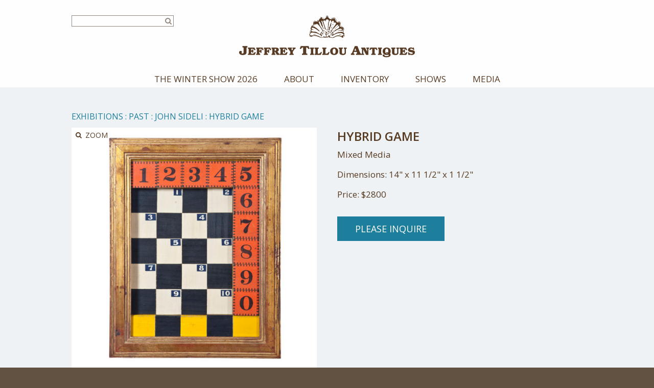

--- FILE ---
content_type: text/html; charset=UTF-8
request_url: https://www.tillouantiques.com/inventory/hybrid-game/
body_size: 14484
content:
<!doctype html>
<!--[if lt IE 7]> <html class="no-js lt-ie9 lt-ie8 lt-ie7" lang="en"> <![endif]-->
<!--[if IE 7]>    <html class="no-js lt-ie9 lt-ie8" lang="en"> <![endif]-->
<!--[if IE 8]>    <html class="no-js lt-ie9" lang="en"> <![endif]-->
<!--[if gt IE 8]><!--> <html class="no-js" dir="ltr" lang="en-US" prefix="og: https://ogp.me/ns#"> <!--<![endif]-->
<head>
	<meta charset="utf-8">	
	<meta http-equiv="X-UA-Compatible" content="IE=edge">
<script type="text/javascript">
/* <![CDATA[ */
 var gform;gform||(document.addEventListener("gform_main_scripts_loaded",function(){gform.scriptsLoaded=!0}),window.addEventListener("DOMContentLoaded",function(){gform.domLoaded=!0}),gform={domLoaded:!1,scriptsLoaded:!1,initializeOnLoaded:function(o){gform.domLoaded&&gform.scriptsLoaded?o():!gform.domLoaded&&gform.scriptsLoaded?window.addEventListener("DOMContentLoaded",o):document.addEventListener("gform_main_scripts_loaded",o)},hooks:{action:{},filter:{}},addAction:function(o,n,r,t){gform.addHook("action",o,n,r,t)},addFilter:function(o,n,r,t){gform.addHook("filter",o,n,r,t)},doAction:function(o){gform.doHook("action",o,arguments)},applyFilters:function(o){return gform.doHook("filter",o,arguments)},removeAction:function(o,n){gform.removeHook("action",o,n)},removeFilter:function(o,n,r){gform.removeHook("filter",o,n,r)},addHook:function(o,n,r,t,i){null==gform.hooks[o][n]&&(gform.hooks[o][n]=[]);var e=gform.hooks[o][n];null==i&&(i=n+"_"+e.length),gform.hooks[o][n].push({tag:i,callable:r,priority:t=null==t?10:t})},doHook:function(n,o,r){var t;if(r=Array.prototype.slice.call(r,1),null!=gform.hooks[n][o]&&((o=gform.hooks[n][o]).sort(function(o,n){return o.priority-n.priority}),o.forEach(function(o){"function"!=typeof(t=o.callable)&&(t=window[t]),"action"==n?t.apply(null,r):r[0]=t.apply(null,r)})),"filter"==n)return r[0]},removeHook:function(o,n,t,i){var r;null!=gform.hooks[o][n]&&(r=(r=gform.hooks[o][n]).filter(function(o,n,r){return!!(null!=i&&i!=o.tag||null!=t&&t!=o.priority)}),gform.hooks[o][n]=r)}}); 
/* ]]> */
</script>

		
		<meta name="viewport" content="width=device-width, initial-scale=1">
		<meta class="foundation-mq">
		
		<!-- If Site Icon isn't set in customizer -->
					<!-- Icons & Favicons -->
			<link rel="icon" href="https://www.tillouantiques.com/wp-content/themes/jeffrey-tillou-antiques/favicon.png">
			<link href="https://www.tillouantiques.com/wp-content/themes/jeffrey-tillou-antiques/images/apple-icon-touch.png" rel="apple-touch-icon" />
			<!--[if IE]>
				<link rel="shortcut icon" href="https://www.tillouantiques.com/wp-content/themes/jeffrey-tillou-antiques/favicon.ico">
			<![endif]-->
			<meta name="msapplication-TileColor" content="#ffffff">
			<meta name="msapplication-TileImage" content="https://www.tillouantiques.com/wp-content/themes/jeffrey-tillou-antiques/images/win8-tile-icon.png">
			<meta name="theme-color" content="#563a22">
			
		<link rel="pingback" href="https://www.tillouantiques.com/xmlrpc.php" />

		
		<!-- All in One SEO 4.7.2 - aioseo.com -->
		<meta name="description" content="Mixed Media" />
		<meta name="robots" content="max-image-preview:large" />
		<link rel="canonical" href="https://www.tillouantiques.com/inventory/hybrid-game/" />
		<meta name="generator" content="All in One SEO (AIOSEO) 4.7.2" />
		<meta property="og:locale" content="en_US" />
		<meta property="og:site_name" content="Jeffrey Tillou Antiques -" />
		<meta property="og:type" content="article" />
		<meta property="og:title" content="Hybrid Game - Jeffrey Tillou Antiques" />
		<meta property="og:description" content="Mixed Media" />
		<meta property="og:url" content="https://www.tillouantiques.com/inventory/hybrid-game/" />
		<meta property="article:published_time" content="2018-11-24T19:39:29+00:00" />
		<meta property="article:modified_time" content="2018-11-30T15:48:25+00:00" />
		<meta name="twitter:card" content="summary_large_image" />
		<meta name="twitter:title" content="Hybrid Game - Jeffrey Tillou Antiques" />
		<meta name="twitter:description" content="Mixed Media" />
		<script type="application/ld+json" class="aioseo-schema">
			{"@context":"https:\/\/schema.org","@graph":[{"@type":"BreadcrumbList","@id":"https:\/\/www.tillouantiques.com\/inventory\/hybrid-game\/#breadcrumblist","itemListElement":[{"@type":"ListItem","@id":"https:\/\/www.tillouantiques.com\/#listItem","position":1,"name":"Home","item":"https:\/\/www.tillouantiques.com\/","nextItem":"https:\/\/www.tillouantiques.com\/inventory\/hybrid-game\/#listItem"},{"@type":"ListItem","@id":"https:\/\/www.tillouantiques.com\/inventory\/hybrid-game\/#listItem","position":2,"name":"Hybrid Game","previousItem":"https:\/\/www.tillouantiques.com\/#listItem"}]},{"@type":"Organization","@id":"https:\/\/www.tillouantiques.com\/#organization","name":"Jeffrey Tillou Antiques","url":"https:\/\/www.tillouantiques.com\/"},{"@type":"WebPage","@id":"https:\/\/www.tillouantiques.com\/inventory\/hybrid-game\/#webpage","url":"https:\/\/www.tillouantiques.com\/inventory\/hybrid-game\/","name":"Hybrid Game - Jeffrey Tillou Antiques","description":"Mixed Media","inLanguage":"en-US","isPartOf":{"@id":"https:\/\/www.tillouantiques.com\/#website"},"breadcrumb":{"@id":"https:\/\/www.tillouantiques.com\/inventory\/hybrid-game\/#breadcrumblist"},"image":{"@type":"ImageObject","url":"https:\/\/www.tillouantiques.com\/wp-content\/uploads\/2018\/11\/Hybrid-Game-1.jpg","@id":"https:\/\/www.tillouantiques.com\/inventory\/hybrid-game\/#mainImage","width":1400,"height":1400},"primaryImageOfPage":{"@id":"https:\/\/www.tillouantiques.com\/inventory\/hybrid-game\/#mainImage"},"datePublished":"2018-11-24T14:39:29-05:00","dateModified":"2018-11-30T10:48:25-05:00"},{"@type":"WebSite","@id":"https:\/\/www.tillouantiques.com\/#website","url":"https:\/\/www.tillouantiques.com\/","name":"Jeffrey Tillou Antiques","inLanguage":"en-US","publisher":{"@id":"https:\/\/www.tillouantiques.com\/#organization"}}]}
		</script>
		<!-- All in One SEO -->


	<!-- This site is optimized with the Yoast SEO plugin v26.8 - https://yoast.com/product/yoast-seo-wordpress/ -->
	<title>Hybrid Game - Jeffrey Tillou Antiques</title>
	<link rel="canonical" href="https://www.tillouantiques.com/inventory/hybrid-game/" />
	<meta property="og:locale" content="en_US" />
	<meta property="og:type" content="article" />
	<meta property="og:title" content="Hybrid Game &#8226; Jeffrey Tillou Antiques" />
	<meta property="og:description" content="Mixed Media" />
	<meta property="og:url" content="https://www.tillouantiques.com/inventory/hybrid-game/" />
	<meta property="og:site_name" content="Jeffrey Tillou Antiques" />
	<meta property="article:modified_time" content="2018-11-30T15:48:25+00:00" />
	<meta property="og:image" content="https://www.tillouantiques.com/wp-content/uploads/2018/11/Hybrid-Game-1.jpg" />
	<meta property="og:image:width" content="1400" />
	<meta property="og:image:height" content="1400" />
	<meta property="og:image:type" content="image/jpeg" />
	<meta name="twitter:card" content="summary_large_image" />
	<script type="application/ld+json" class="yoast-schema-graph">{"@context":"https://schema.org","@graph":[{"@type":"WebPage","@id":"https://www.tillouantiques.com/inventory/hybrid-game/","url":"https://www.tillouantiques.com/inventory/hybrid-game/","name":"Hybrid Game &#8226; Jeffrey Tillou Antiques","isPartOf":{"@id":"https://www.tillouantiques.com/#website"},"primaryImageOfPage":{"@id":"https://www.tillouantiques.com/inventory/hybrid-game/#primaryimage"},"image":{"@id":"https://www.tillouantiques.com/inventory/hybrid-game/#primaryimage"},"thumbnailUrl":"https://www.tillouantiques.com/wp-content/uploads/2018/11/Hybrid-Game-1.jpg","datePublished":"2018-11-24T19:39:29+00:00","dateModified":"2018-11-30T15:48:25+00:00","breadcrumb":{"@id":"https://www.tillouantiques.com/inventory/hybrid-game/#breadcrumb"},"inLanguage":"en-US","potentialAction":[{"@type":"ReadAction","target":["https://www.tillouantiques.com/inventory/hybrid-game/"]}]},{"@type":"ImageObject","inLanguage":"en-US","@id":"https://www.tillouantiques.com/inventory/hybrid-game/#primaryimage","url":"https://www.tillouantiques.com/wp-content/uploads/2018/11/Hybrid-Game-1.jpg","contentUrl":"https://www.tillouantiques.com/wp-content/uploads/2018/11/Hybrid-Game-1.jpg","width":1400,"height":1400},{"@type":"BreadcrumbList","@id":"https://www.tillouantiques.com/inventory/hybrid-game/#breadcrumb","itemListElement":[{"@type":"ListItem","position":1,"name":"Home","item":"https://www.tillouantiques.com/"},{"@type":"ListItem","position":2,"name":"Inventory","item":"https://www.tillouantiques.com/inventory/"},{"@type":"ListItem","position":3,"name":"Exhibitions","item":"https://www.tillouantiques.com/items/exhibitions/"},{"@type":"ListItem","position":4,"name":"Past","item":"https://www.tillouantiques.com/items/past/"},{"@type":"ListItem","position":5,"name":"John Sideli","item":"https://www.tillouantiques.com/items/sideli/"},{"@type":"ListItem","position":6,"name":"Hybrid Game"}]},{"@type":"WebSite","@id":"https://www.tillouantiques.com/#website","url":"https://www.tillouantiques.com/","name":"Jeffrey Tillou Antiques","description":"","potentialAction":[{"@type":"SearchAction","target":{"@type":"EntryPoint","urlTemplate":"https://www.tillouantiques.com/?s={search_term_string}"},"query-input":{"@type":"PropertyValueSpecification","valueRequired":true,"valueName":"search_term_string"}}],"inLanguage":"en-US"}]}</script>
	<!-- / Yoast SEO plugin. -->


<link rel='dns-prefetch' href='//use.fontawesome.com' />
<link rel='dns-prefetch' href='//ajax.googleapis.com' />
<link rel='dns-prefetch' href='//fonts.googleapis.com' />
<link rel="alternate" type="application/rss+xml" title="Jeffrey Tillou Antiques &raquo; Feed" href="https://www.tillouantiques.com/feed/" />
<link rel="alternate" type="application/rss+xml" title="Jeffrey Tillou Antiques &raquo; Comments Feed" href="https://www.tillouantiques.com/comments/feed/" />
<link rel="alternate" title="oEmbed (JSON)" type="application/json+oembed" href="https://www.tillouantiques.com/wp-json/oembed/1.0/embed?url=https%3A%2F%2Fwww.tillouantiques.com%2Finventory%2Fhybrid-game%2F" />
<link rel="alternate" title="oEmbed (XML)" type="text/xml+oembed" href="https://www.tillouantiques.com/wp-json/oembed/1.0/embed?url=https%3A%2F%2Fwww.tillouantiques.com%2Finventory%2Fhybrid-game%2F&#038;format=xml" />
		<!-- This site uses the Google Analytics by MonsterInsights plugin v9.11.1 - Using Analytics tracking - https://www.monsterinsights.com/ -->
							<script src="//www.googletagmanager.com/gtag/js?id=G-3D9RPTXMYK"  data-cfasync="false" data-wpfc-render="false" type="text/javascript" async></script>
			<script data-cfasync="false" data-wpfc-render="false" type="text/javascript">
				var mi_version = '9.11.1';
				var mi_track_user = true;
				var mi_no_track_reason = '';
								var MonsterInsightsDefaultLocations = {"page_location":"https:\/\/www.tillouantiques.com\/inventory\/hybrid-game\/"};
								if ( typeof MonsterInsightsPrivacyGuardFilter === 'function' ) {
					var MonsterInsightsLocations = (typeof MonsterInsightsExcludeQuery === 'object') ? MonsterInsightsPrivacyGuardFilter( MonsterInsightsExcludeQuery ) : MonsterInsightsPrivacyGuardFilter( MonsterInsightsDefaultLocations );
				} else {
					var MonsterInsightsLocations = (typeof MonsterInsightsExcludeQuery === 'object') ? MonsterInsightsExcludeQuery : MonsterInsightsDefaultLocations;
				}

								var disableStrs = [
										'ga-disable-G-3D9RPTXMYK',
									];

				/* Function to detect opted out users */
				function __gtagTrackerIsOptedOut() {
					for (var index = 0; index < disableStrs.length; index++) {
						if (document.cookie.indexOf(disableStrs[index] + '=true') > -1) {
							return true;
						}
					}

					return false;
				}

				/* Disable tracking if the opt-out cookie exists. */
				if (__gtagTrackerIsOptedOut()) {
					for (var index = 0; index < disableStrs.length; index++) {
						window[disableStrs[index]] = true;
					}
				}

				/* Opt-out function */
				function __gtagTrackerOptout() {
					for (var index = 0; index < disableStrs.length; index++) {
						document.cookie = disableStrs[index] + '=true; expires=Thu, 31 Dec 2099 23:59:59 UTC; path=/';
						window[disableStrs[index]] = true;
					}
				}

				if ('undefined' === typeof gaOptout) {
					function gaOptout() {
						__gtagTrackerOptout();
					}
				}
								window.dataLayer = window.dataLayer || [];

				window.MonsterInsightsDualTracker = {
					helpers: {},
					trackers: {},
				};
				if (mi_track_user) {
					function __gtagDataLayer() {
						dataLayer.push(arguments);
					}

					function __gtagTracker(type, name, parameters) {
						if (!parameters) {
							parameters = {};
						}

						if (parameters.send_to) {
							__gtagDataLayer.apply(null, arguments);
							return;
						}

						if (type === 'event') {
														parameters.send_to = monsterinsights_frontend.v4_id;
							var hookName = name;
							if (typeof parameters['event_category'] !== 'undefined') {
								hookName = parameters['event_category'] + ':' + name;
							}

							if (typeof MonsterInsightsDualTracker.trackers[hookName] !== 'undefined') {
								MonsterInsightsDualTracker.trackers[hookName](parameters);
							} else {
								__gtagDataLayer('event', name, parameters);
							}
							
						} else {
							__gtagDataLayer.apply(null, arguments);
						}
					}

					__gtagTracker('js', new Date());
					__gtagTracker('set', {
						'developer_id.dZGIzZG': true,
											});
					if ( MonsterInsightsLocations.page_location ) {
						__gtagTracker('set', MonsterInsightsLocations);
					}
										__gtagTracker('config', 'G-3D9RPTXMYK', {"forceSSL":"true","link_attribution":"true"} );
										window.gtag = __gtagTracker;										(function () {
						/* https://developers.google.com/analytics/devguides/collection/analyticsjs/ */
						/* ga and __gaTracker compatibility shim. */
						var noopfn = function () {
							return null;
						};
						var newtracker = function () {
							return new Tracker();
						};
						var Tracker = function () {
							return null;
						};
						var p = Tracker.prototype;
						p.get = noopfn;
						p.set = noopfn;
						p.send = function () {
							var args = Array.prototype.slice.call(arguments);
							args.unshift('send');
							__gaTracker.apply(null, args);
						};
						var __gaTracker = function () {
							var len = arguments.length;
							if (len === 0) {
								return;
							}
							var f = arguments[len - 1];
							if (typeof f !== 'object' || f === null || typeof f.hitCallback !== 'function') {
								if ('send' === arguments[0]) {
									var hitConverted, hitObject = false, action;
									if ('event' === arguments[1]) {
										if ('undefined' !== typeof arguments[3]) {
											hitObject = {
												'eventAction': arguments[3],
												'eventCategory': arguments[2],
												'eventLabel': arguments[4],
												'value': arguments[5] ? arguments[5] : 1,
											}
										}
									}
									if ('pageview' === arguments[1]) {
										if ('undefined' !== typeof arguments[2]) {
											hitObject = {
												'eventAction': 'page_view',
												'page_path': arguments[2],
											}
										}
									}
									if (typeof arguments[2] === 'object') {
										hitObject = arguments[2];
									}
									if (typeof arguments[5] === 'object') {
										Object.assign(hitObject, arguments[5]);
									}
									if ('undefined' !== typeof arguments[1].hitType) {
										hitObject = arguments[1];
										if ('pageview' === hitObject.hitType) {
											hitObject.eventAction = 'page_view';
										}
									}
									if (hitObject) {
										action = 'timing' === arguments[1].hitType ? 'timing_complete' : hitObject.eventAction;
										hitConverted = mapArgs(hitObject);
										__gtagTracker('event', action, hitConverted);
									}
								}
								return;
							}

							function mapArgs(args) {
								var arg, hit = {};
								var gaMap = {
									'eventCategory': 'event_category',
									'eventAction': 'event_action',
									'eventLabel': 'event_label',
									'eventValue': 'event_value',
									'nonInteraction': 'non_interaction',
									'timingCategory': 'event_category',
									'timingVar': 'name',
									'timingValue': 'value',
									'timingLabel': 'event_label',
									'page': 'page_path',
									'location': 'page_location',
									'title': 'page_title',
									'referrer' : 'page_referrer',
								};
								for (arg in args) {
																		if (!(!args.hasOwnProperty(arg) || !gaMap.hasOwnProperty(arg))) {
										hit[gaMap[arg]] = args[arg];
									} else {
										hit[arg] = args[arg];
									}
								}
								return hit;
							}

							try {
								f.hitCallback();
							} catch (ex) {
							}
						};
						__gaTracker.create = newtracker;
						__gaTracker.getByName = newtracker;
						__gaTracker.getAll = function () {
							return [];
						};
						__gaTracker.remove = noopfn;
						__gaTracker.loaded = true;
						window['__gaTracker'] = __gaTracker;
					})();
									} else {
										console.log("");
					(function () {
						function __gtagTracker() {
							return null;
						}

						window['__gtagTracker'] = __gtagTracker;
						window['gtag'] = __gtagTracker;
					})();
									}
			</script>
							<!-- / Google Analytics by MonsterInsights -->
		<style id='wp-img-auto-sizes-contain-inline-css' type='text/css'>
img:is([sizes=auto i],[sizes^="auto," i]){contain-intrinsic-size:3000px 1500px}
/*# sourceURL=wp-img-auto-sizes-contain-inline-css */
</style>
<style id='wp-block-library-inline-css' type='text/css'>
:root{--wp-block-synced-color:#7a00df;--wp-block-synced-color--rgb:122,0,223;--wp-bound-block-color:var(--wp-block-synced-color);--wp-editor-canvas-background:#ddd;--wp-admin-theme-color:#007cba;--wp-admin-theme-color--rgb:0,124,186;--wp-admin-theme-color-darker-10:#006ba1;--wp-admin-theme-color-darker-10--rgb:0,107,160.5;--wp-admin-theme-color-darker-20:#005a87;--wp-admin-theme-color-darker-20--rgb:0,90,135;--wp-admin-border-width-focus:2px}@media (min-resolution:192dpi){:root{--wp-admin-border-width-focus:1.5px}}.wp-element-button{cursor:pointer}:root .has-very-light-gray-background-color{background-color:#eee}:root .has-very-dark-gray-background-color{background-color:#313131}:root .has-very-light-gray-color{color:#eee}:root .has-very-dark-gray-color{color:#313131}:root .has-vivid-green-cyan-to-vivid-cyan-blue-gradient-background{background:linear-gradient(135deg,#00d084,#0693e3)}:root .has-purple-crush-gradient-background{background:linear-gradient(135deg,#34e2e4,#4721fb 50%,#ab1dfe)}:root .has-hazy-dawn-gradient-background{background:linear-gradient(135deg,#faaca8,#dad0ec)}:root .has-subdued-olive-gradient-background{background:linear-gradient(135deg,#fafae1,#67a671)}:root .has-atomic-cream-gradient-background{background:linear-gradient(135deg,#fdd79a,#004a59)}:root .has-nightshade-gradient-background{background:linear-gradient(135deg,#330968,#31cdcf)}:root .has-midnight-gradient-background{background:linear-gradient(135deg,#020381,#2874fc)}:root{--wp--preset--font-size--normal:16px;--wp--preset--font-size--huge:42px}.has-regular-font-size{font-size:1em}.has-larger-font-size{font-size:2.625em}.has-normal-font-size{font-size:var(--wp--preset--font-size--normal)}.has-huge-font-size{font-size:var(--wp--preset--font-size--huge)}.has-text-align-center{text-align:center}.has-text-align-left{text-align:left}.has-text-align-right{text-align:right}.has-fit-text{white-space:nowrap!important}#end-resizable-editor-section{display:none}.aligncenter{clear:both}.items-justified-left{justify-content:flex-start}.items-justified-center{justify-content:center}.items-justified-right{justify-content:flex-end}.items-justified-space-between{justify-content:space-between}.screen-reader-text{border:0;clip-path:inset(50%);height:1px;margin:-1px;overflow:hidden;padding:0;position:absolute;width:1px;word-wrap:normal!important}.screen-reader-text:focus{background-color:#ddd;clip-path:none;color:#444;display:block;font-size:1em;height:auto;left:5px;line-height:normal;padding:15px 23px 14px;text-decoration:none;top:5px;width:auto;z-index:100000}html :where(.has-border-color){border-style:solid}html :where([style*=border-top-color]){border-top-style:solid}html :where([style*=border-right-color]){border-right-style:solid}html :where([style*=border-bottom-color]){border-bottom-style:solid}html :where([style*=border-left-color]){border-left-style:solid}html :where([style*=border-width]){border-style:solid}html :where([style*=border-top-width]){border-top-style:solid}html :where([style*=border-right-width]){border-right-style:solid}html :where([style*=border-bottom-width]){border-bottom-style:solid}html :where([style*=border-left-width]){border-left-style:solid}html :where(img[class*=wp-image-]){height:auto;max-width:100%}:where(figure){margin:0 0 1em}html :where(.is-position-sticky){--wp-admin--admin-bar--position-offset:var(--wp-admin--admin-bar--height,0px)}@media screen and (max-width:600px){html :where(.is-position-sticky){--wp-admin--admin-bar--position-offset:0px}}

/*# sourceURL=wp-block-library-inline-css */
</style><style id='global-styles-inline-css' type='text/css'>
:root{--wp--preset--aspect-ratio--square: 1;--wp--preset--aspect-ratio--4-3: 4/3;--wp--preset--aspect-ratio--3-4: 3/4;--wp--preset--aspect-ratio--3-2: 3/2;--wp--preset--aspect-ratio--2-3: 2/3;--wp--preset--aspect-ratio--16-9: 16/9;--wp--preset--aspect-ratio--9-16: 9/16;--wp--preset--color--black: #000000;--wp--preset--color--cyan-bluish-gray: #abb8c3;--wp--preset--color--white: #ffffff;--wp--preset--color--pale-pink: #f78da7;--wp--preset--color--vivid-red: #cf2e2e;--wp--preset--color--luminous-vivid-orange: #ff6900;--wp--preset--color--luminous-vivid-amber: #fcb900;--wp--preset--color--light-green-cyan: #7bdcb5;--wp--preset--color--vivid-green-cyan: #00d084;--wp--preset--color--pale-cyan-blue: #8ed1fc;--wp--preset--color--vivid-cyan-blue: #0693e3;--wp--preset--color--vivid-purple: #9b51e0;--wp--preset--gradient--vivid-cyan-blue-to-vivid-purple: linear-gradient(135deg,rgb(6,147,227) 0%,rgb(155,81,224) 100%);--wp--preset--gradient--light-green-cyan-to-vivid-green-cyan: linear-gradient(135deg,rgb(122,220,180) 0%,rgb(0,208,130) 100%);--wp--preset--gradient--luminous-vivid-amber-to-luminous-vivid-orange: linear-gradient(135deg,rgb(252,185,0) 0%,rgb(255,105,0) 100%);--wp--preset--gradient--luminous-vivid-orange-to-vivid-red: linear-gradient(135deg,rgb(255,105,0) 0%,rgb(207,46,46) 100%);--wp--preset--gradient--very-light-gray-to-cyan-bluish-gray: linear-gradient(135deg,rgb(238,238,238) 0%,rgb(169,184,195) 100%);--wp--preset--gradient--cool-to-warm-spectrum: linear-gradient(135deg,rgb(74,234,220) 0%,rgb(151,120,209) 20%,rgb(207,42,186) 40%,rgb(238,44,130) 60%,rgb(251,105,98) 80%,rgb(254,248,76) 100%);--wp--preset--gradient--blush-light-purple: linear-gradient(135deg,rgb(255,206,236) 0%,rgb(152,150,240) 100%);--wp--preset--gradient--blush-bordeaux: linear-gradient(135deg,rgb(254,205,165) 0%,rgb(254,45,45) 50%,rgb(107,0,62) 100%);--wp--preset--gradient--luminous-dusk: linear-gradient(135deg,rgb(255,203,112) 0%,rgb(199,81,192) 50%,rgb(65,88,208) 100%);--wp--preset--gradient--pale-ocean: linear-gradient(135deg,rgb(255,245,203) 0%,rgb(182,227,212) 50%,rgb(51,167,181) 100%);--wp--preset--gradient--electric-grass: linear-gradient(135deg,rgb(202,248,128) 0%,rgb(113,206,126) 100%);--wp--preset--gradient--midnight: linear-gradient(135deg,rgb(2,3,129) 0%,rgb(40,116,252) 100%);--wp--preset--font-size--small: 13px;--wp--preset--font-size--medium: 20px;--wp--preset--font-size--large: 36px;--wp--preset--font-size--x-large: 42px;--wp--preset--spacing--20: 0.44rem;--wp--preset--spacing--30: 0.67rem;--wp--preset--spacing--40: 1rem;--wp--preset--spacing--50: 1.5rem;--wp--preset--spacing--60: 2.25rem;--wp--preset--spacing--70: 3.38rem;--wp--preset--spacing--80: 5.06rem;--wp--preset--shadow--natural: 6px 6px 9px rgba(0, 0, 0, 0.2);--wp--preset--shadow--deep: 12px 12px 50px rgba(0, 0, 0, 0.4);--wp--preset--shadow--sharp: 6px 6px 0px rgba(0, 0, 0, 0.2);--wp--preset--shadow--outlined: 6px 6px 0px -3px rgb(255, 255, 255), 6px 6px rgb(0, 0, 0);--wp--preset--shadow--crisp: 6px 6px 0px rgb(0, 0, 0);}:where(.is-layout-flex){gap: 0.5em;}:where(.is-layout-grid){gap: 0.5em;}body .is-layout-flex{display: flex;}.is-layout-flex{flex-wrap: wrap;align-items: center;}.is-layout-flex > :is(*, div){margin: 0;}body .is-layout-grid{display: grid;}.is-layout-grid > :is(*, div){margin: 0;}:where(.wp-block-columns.is-layout-flex){gap: 2em;}:where(.wp-block-columns.is-layout-grid){gap: 2em;}:where(.wp-block-post-template.is-layout-flex){gap: 1.25em;}:where(.wp-block-post-template.is-layout-grid){gap: 1.25em;}.has-black-color{color: var(--wp--preset--color--black) !important;}.has-cyan-bluish-gray-color{color: var(--wp--preset--color--cyan-bluish-gray) !important;}.has-white-color{color: var(--wp--preset--color--white) !important;}.has-pale-pink-color{color: var(--wp--preset--color--pale-pink) !important;}.has-vivid-red-color{color: var(--wp--preset--color--vivid-red) !important;}.has-luminous-vivid-orange-color{color: var(--wp--preset--color--luminous-vivid-orange) !important;}.has-luminous-vivid-amber-color{color: var(--wp--preset--color--luminous-vivid-amber) !important;}.has-light-green-cyan-color{color: var(--wp--preset--color--light-green-cyan) !important;}.has-vivid-green-cyan-color{color: var(--wp--preset--color--vivid-green-cyan) !important;}.has-pale-cyan-blue-color{color: var(--wp--preset--color--pale-cyan-blue) !important;}.has-vivid-cyan-blue-color{color: var(--wp--preset--color--vivid-cyan-blue) !important;}.has-vivid-purple-color{color: var(--wp--preset--color--vivid-purple) !important;}.has-black-background-color{background-color: var(--wp--preset--color--black) !important;}.has-cyan-bluish-gray-background-color{background-color: var(--wp--preset--color--cyan-bluish-gray) !important;}.has-white-background-color{background-color: var(--wp--preset--color--white) !important;}.has-pale-pink-background-color{background-color: var(--wp--preset--color--pale-pink) !important;}.has-vivid-red-background-color{background-color: var(--wp--preset--color--vivid-red) !important;}.has-luminous-vivid-orange-background-color{background-color: var(--wp--preset--color--luminous-vivid-orange) !important;}.has-luminous-vivid-amber-background-color{background-color: var(--wp--preset--color--luminous-vivid-amber) !important;}.has-light-green-cyan-background-color{background-color: var(--wp--preset--color--light-green-cyan) !important;}.has-vivid-green-cyan-background-color{background-color: var(--wp--preset--color--vivid-green-cyan) !important;}.has-pale-cyan-blue-background-color{background-color: var(--wp--preset--color--pale-cyan-blue) !important;}.has-vivid-cyan-blue-background-color{background-color: var(--wp--preset--color--vivid-cyan-blue) !important;}.has-vivid-purple-background-color{background-color: var(--wp--preset--color--vivid-purple) !important;}.has-black-border-color{border-color: var(--wp--preset--color--black) !important;}.has-cyan-bluish-gray-border-color{border-color: var(--wp--preset--color--cyan-bluish-gray) !important;}.has-white-border-color{border-color: var(--wp--preset--color--white) !important;}.has-pale-pink-border-color{border-color: var(--wp--preset--color--pale-pink) !important;}.has-vivid-red-border-color{border-color: var(--wp--preset--color--vivid-red) !important;}.has-luminous-vivid-orange-border-color{border-color: var(--wp--preset--color--luminous-vivid-orange) !important;}.has-luminous-vivid-amber-border-color{border-color: var(--wp--preset--color--luminous-vivid-amber) !important;}.has-light-green-cyan-border-color{border-color: var(--wp--preset--color--light-green-cyan) !important;}.has-vivid-green-cyan-border-color{border-color: var(--wp--preset--color--vivid-green-cyan) !important;}.has-pale-cyan-blue-border-color{border-color: var(--wp--preset--color--pale-cyan-blue) !important;}.has-vivid-cyan-blue-border-color{border-color: var(--wp--preset--color--vivid-cyan-blue) !important;}.has-vivid-purple-border-color{border-color: var(--wp--preset--color--vivid-purple) !important;}.has-vivid-cyan-blue-to-vivid-purple-gradient-background{background: var(--wp--preset--gradient--vivid-cyan-blue-to-vivid-purple) !important;}.has-light-green-cyan-to-vivid-green-cyan-gradient-background{background: var(--wp--preset--gradient--light-green-cyan-to-vivid-green-cyan) !important;}.has-luminous-vivid-amber-to-luminous-vivid-orange-gradient-background{background: var(--wp--preset--gradient--luminous-vivid-amber-to-luminous-vivid-orange) !important;}.has-luminous-vivid-orange-to-vivid-red-gradient-background{background: var(--wp--preset--gradient--luminous-vivid-orange-to-vivid-red) !important;}.has-very-light-gray-to-cyan-bluish-gray-gradient-background{background: var(--wp--preset--gradient--very-light-gray-to-cyan-bluish-gray) !important;}.has-cool-to-warm-spectrum-gradient-background{background: var(--wp--preset--gradient--cool-to-warm-spectrum) !important;}.has-blush-light-purple-gradient-background{background: var(--wp--preset--gradient--blush-light-purple) !important;}.has-blush-bordeaux-gradient-background{background: var(--wp--preset--gradient--blush-bordeaux) !important;}.has-luminous-dusk-gradient-background{background: var(--wp--preset--gradient--luminous-dusk) !important;}.has-pale-ocean-gradient-background{background: var(--wp--preset--gradient--pale-ocean) !important;}.has-electric-grass-gradient-background{background: var(--wp--preset--gradient--electric-grass) !important;}.has-midnight-gradient-background{background: var(--wp--preset--gradient--midnight) !important;}.has-small-font-size{font-size: var(--wp--preset--font-size--small) !important;}.has-medium-font-size{font-size: var(--wp--preset--font-size--medium) !important;}.has-large-font-size{font-size: var(--wp--preset--font-size--large) !important;}.has-x-large-font-size{font-size: var(--wp--preset--font-size--x-large) !important;}
/*# sourceURL=global-styles-inline-css */
</style>

<style id='classic-theme-styles-inline-css' type='text/css'>
/*! This file is auto-generated */
.wp-block-button__link{color:#fff;background-color:#32373c;border-radius:9999px;box-shadow:none;text-decoration:none;padding:calc(.667em + 2px) calc(1.333em + 2px);font-size:1.125em}.wp-block-file__button{background:#32373c;color:#fff;text-decoration:none}
/*# sourceURL=/wp-includes/css/classic-themes.min.css */
</style>
<link rel='stylesheet' id='cpsh-shortcodes-css' href='https://www.tillouantiques.com/wp-content/plugins/column-shortcodes//assets/css/shortcodes.css?ver=1.0.1' type='text/css' media='all' />
<link rel='stylesheet' id='googleFonts-css' href='https://fonts.googleapis.com/css?family=Open+Sans%3A400%2C400i%2C600%2C700&#038;ver=6.9' type='text/css' media='all' />
<link rel='stylesheet' id='theme-style-css' href='https://www.tillouantiques.com/wp-content/themes/jeffrey-tillou-antiques/style.min.css?ver=1529630316' type='text/css' media='all' />
<script type="text/javascript" src="https://www.tillouantiques.com/wp-content/plugins/google-analytics-for-wordpress/assets/js/frontend-gtag.min.js?ver=9.11.1" id="monsterinsights-frontend-script-js" async="async" data-wp-strategy="async"></script>
<script data-cfasync="false" data-wpfc-render="false" type="text/javascript" id='monsterinsights-frontend-script-js-extra'>/* <![CDATA[ */
var monsterinsights_frontend = {"js_events_tracking":"true","download_extensions":"doc,pdf,ppt,zip,xls,docx,pptx,xlsx","inbound_paths":"[{\"path\":\"\\\/go\\\/\",\"label\":\"affiliate\"},{\"path\":\"\\\/recommend\\\/\",\"label\":\"affiliate\"}]","home_url":"https:\/\/www.tillouantiques.com","hash_tracking":"false","v4_id":"G-3D9RPTXMYK"};/* ]]> */
</script>
<script type="text/javascript" src="https://use.fontawesome.com/cedf56349b.js?ver=4.7.0" id="font-awesome-js"></script>
<script type="text/javascript" src="https://ajax.googleapis.com/ajax/libs/jquery/1.11.2/jquery.min.js?ver=1.11.2" id="jquery-js"></script>
<script type="text/javascript" id="favorites-js-extra">
/* <![CDATA[ */
var favorites_data = {"ajaxurl":"https://www.tillouantiques.com/wp-admin/admin-ajax.php","nonce":"48285459ef","favorite":"Please Inquire","favorited":"Remove","includecount":"","indicate_loading":"","loading_text":"Loading","loading_image":"","loading_image_active":"","loading_image_preload":"","cache_enabled":"1","button_options":{"button_type":"custom","custom_colors":false,"box_shadow":false,"include_count":false,"default":{"background_default":false,"border_default":false,"text_default":false,"icon_default":false,"count_default":false},"active":{"background_active":false,"border_active":false,"text_active":false,"icon_active":false,"count_active":false}},"authentication_modal_content":"\u003Cp\u003EPlease login to add favorites.\u003C/p\u003E\n\u003Cp\u003E\u003Ca href=\"#\" data-favorites-modal-close\u003EDismiss this notice\u003C/a\u003E\u003C/p\u003E\n","authentication_redirect":"","dev_mode":"","logged_in":"","user_id":"0","authentication_redirect_url":"https://www.tillouantiques.com/wp-login.php"};
//# sourceURL=favorites-js-extra
/* ]]> */
</script>
<script type="text/javascript" src="https://www.tillouantiques.com/wp-content/plugins/favorites/assets/js/favorites.min.js?ver=2.3.6" id="favorites-js"></script>
<script type="text/javascript" src="https://www.tillouantiques.com/wp-content/themes/jeffrey-tillou-antiques/js/vendor/modernizr-2.6.2.min.js?ver=6.9" id="modernizr-js"></script>
<link rel="https://api.w.org/" href="https://www.tillouantiques.com/wp-json/" /><link rel='shortlink' href='https://www.tillouantiques.com/?p=5397' />
<style id="wpforms-css-vars-root">
				:root {
					--wpforms-field-border-radius: 3px;
--wpforms-field-border-style: solid;
--wpforms-field-border-size: 1px;
--wpforms-field-background-color: #ffffff;
--wpforms-field-border-color: rgba( 0, 0, 0, 0.25 );
--wpforms-field-border-color-spare: rgba( 0, 0, 0, 0.25 );
--wpforms-field-text-color: rgba( 0, 0, 0, 0.7 );
--wpforms-field-menu-color: #ffffff;
--wpforms-label-color: rgba( 0, 0, 0, 0.85 );
--wpforms-label-sublabel-color: rgba( 0, 0, 0, 0.55 );
--wpforms-label-error-color: #d63637;
--wpforms-button-border-radius: 3px;
--wpforms-button-border-style: none;
--wpforms-button-border-size: 1px;
--wpforms-button-background-color: #066aab;
--wpforms-button-border-color: #066aab;
--wpforms-button-text-color: #ffffff;
--wpforms-page-break-color: #066aab;
--wpforms-background-image: none;
--wpforms-background-position: center center;
--wpforms-background-repeat: no-repeat;
--wpforms-background-size: cover;
--wpforms-background-width: 100px;
--wpforms-background-height: 100px;
--wpforms-background-color: rgba( 0, 0, 0, 0 );
--wpforms-background-url: none;
--wpforms-container-padding: 0px;
--wpforms-container-border-style: none;
--wpforms-container-border-width: 1px;
--wpforms-container-border-color: #000000;
--wpforms-container-border-radius: 3px;
--wpforms-field-size-input-height: 43px;
--wpforms-field-size-input-spacing: 15px;
--wpforms-field-size-font-size: 16px;
--wpforms-field-size-line-height: 19px;
--wpforms-field-size-padding-h: 14px;
--wpforms-field-size-checkbox-size: 16px;
--wpforms-field-size-sublabel-spacing: 5px;
--wpforms-field-size-icon-size: 1;
--wpforms-label-size-font-size: 16px;
--wpforms-label-size-line-height: 19px;
--wpforms-label-size-sublabel-font-size: 14px;
--wpforms-label-size-sublabel-line-height: 17px;
--wpforms-button-size-font-size: 17px;
--wpforms-button-size-height: 41px;
--wpforms-button-size-padding-h: 15px;
--wpforms-button-size-margin-top: 10px;
--wpforms-container-shadow-size-box-shadow: none;

				}
			</style>		
		<!--Google Analytics-->
		
		<script>
			
		  (function(i,s,o,g,r,a,m){i['GoogleAnalyticsObject']=r;i[r]=i[r]||function(){
		  (i[r].q=i[r].q||[]).push(arguments)},i[r].l=1*new Date();a=s.createElement(o),
		  m=s.getElementsByTagName(o)[0];a.async=1;a.src=g;m.parentNode.insertBefore(a,m)
		  })(window,document,'script','https://www.google-analytics.com/analytics.js','ga');
		 
		  ga('create', 'UA-98613334-1', 'auto');
		  ga('send', 'pageview');
		 
		</script>
		
		<!--End Google Analytics-->

	</head>

	<body class="wp-singular inventory-template-default single single-inventory postid-5397 wp-theme-jeffrey-tillou-antiques">

	<div class="mobile-menu">

		<div class="mobile-menu__search">

			<div class="mobile-menu__search-inner">
			<form method="get" id="searchform" class="clearfix" action="https://www.tillouantiques.com/">
  <input type="text" value="" name="s" id="s" />
  <button type="submit" id="searchsubmit"><i class="fa fa-search" aria-hidden="true"></i></button>
</form>
			</div>
			
		</div>

		<div class="mobile-menu__menu"><ul id="menu-main-menu" class="menu"><li id="menu-item-11520" class="menu-item menu-item-type-post_type menu-item-object-page menu-item-has-children menu-item-11520"><a href="https://www.tillouantiques.com/the-winter-show-2026/">The Winter Show 2026</a>
<ul class="sub-menu">
	<li id="menu-item-11518" class="menu-item menu-item-type-taxonomy menu-item-object-inventory_categories menu-item-11518"><a href="https://www.tillouantiques.com/items/the-winter-show-catalog/">The Winter Show Catalog</a></li>
</ul>
</li>
<li id="menu-item-3811" class="menu-item menu-item-type-custom menu-item-object-custom menu-item-has-children menu-item-3811"><a href="#">About</a>
<ul class="sub-menu">
	<li id="menu-item-3814" class="menu-item menu-item-type-post_type menu-item-object-page menu-item-3814"><a href="https://www.tillouantiques.com/about_us/">About Tillou Antiques</a></li>
	<li id="menu-item-3813" class="menu-item menu-item-type-post_type menu-item-object-page menu-item-3813"><a href="https://www.tillouantiques.com/visit_us/">Visit Tillou Antiques</a></li>
	<li id="menu-item-3812" class="menu-item menu-item-type-post_type menu-item-object-page menu-item-3812"><a href="https://www.tillouantiques.com/contact_us/">Contact Tillou Antiques</a></li>
</ul>
</li>
<li id="menu-item-3815" class="menu-item menu-item-type-custom menu-item-object-custom menu-item-has-children menu-item-3815"><a href="http://www.tillouantiques.com/inventory/">Inventory</a>
<ul class="sub-menu">
	<li id="menu-item-3915" class="menu-item menu-item-type-post_type menu-item-object-page menu-item-3915"><a href="https://www.tillouantiques.com/recent-acquisitions-page/">Recent Acquisitions</a></li>
	<li id="menu-item-3845" class="menu-item menu-item-type-taxonomy menu-item-object-inventory_categories menu-item-has-children menu-item-3845"><a href="https://www.tillouantiques.com/items/furniture/">Furniture</a>
	<ul class="sub-menu">
		<li id="menu-item-3846" class="menu-item menu-item-type-taxonomy menu-item-object-inventory_categories menu-item-3846"><a href="https://www.tillouantiques.com/items/case-pieces/">Case Pieces</a></li>
		<li id="menu-item-3847" class="menu-item menu-item-type-taxonomy menu-item-object-inventory_categories menu-item-3847"><a href="https://www.tillouantiques.com/items/continental-english-furniture/">Continental / English Furniture</a></li>
		<li id="menu-item-3848" class="menu-item menu-item-type-taxonomy menu-item-object-inventory_categories menu-item-3848"><a href="https://www.tillouantiques.com/items/mirrors/">Mirrors</a></li>
		<li id="menu-item-3849" class="menu-item menu-item-type-taxonomy menu-item-object-inventory_categories menu-item-3849"><a href="https://www.tillouantiques.com/items/painted-furniture/">Painted Furniture</a></li>
		<li id="menu-item-3851" class="menu-item menu-item-type-taxonomy menu-item-object-inventory_categories menu-item-3851"><a href="https://www.tillouantiques.com/items/seated-furniture/">Seated Furniture</a></li>
		<li id="menu-item-3852" class="menu-item menu-item-type-taxonomy menu-item-object-inventory_categories menu-item-3852"><a href="https://www.tillouantiques.com/items/tables/">Tables</a></li>
	</ul>
</li>
	<li id="menu-item-3853" class="menu-item menu-item-type-taxonomy menu-item-object-inventory_categories menu-item-has-children menu-item-3853"><a href="https://www.tillouantiques.com/items/works-of-art/">Works of Art</a>
	<ul class="sub-menu">
		<li id="menu-item-3854" class="menu-item menu-item-type-taxonomy menu-item-object-inventory_categories menu-item-3854"><a href="https://www.tillouantiques.com/items/american_paintings/">American Paintings</a></li>
		<li id="menu-item-3855" class="menu-item menu-item-type-taxonomy menu-item-object-inventory_categories menu-item-3855"><a href="https://www.tillouantiques.com/items/continental_english_paintings/">Continental / English Paintings</a></li>
		<li id="menu-item-3857" class="menu-item menu-item-type-taxonomy menu-item-object-inventory_categories menu-item-3857"><a href="https://www.tillouantiques.com/items/works_on_paper/">Works on Paper</a></li>
	</ul>
</li>
	<li id="menu-item-3836" class="menu-item menu-item-type-taxonomy menu-item-object-inventory_categories menu-item-has-children menu-item-3836"><a href="https://www.tillouantiques.com/items/folk-art/">Folk Art</a>
	<ul class="sub-menu">
		<li id="menu-item-3840" class="menu-item menu-item-type-taxonomy menu-item-object-inventory_categories menu-item-3840"><a href="https://www.tillouantiques.com/items/sculpture_ornamentation_folk/">Sculpture / Ornamentation</a></li>
		<li id="menu-item-3842" class="menu-item menu-item-type-taxonomy menu-item-object-inventory_categories menu-item-3842"><a href="https://www.tillouantiques.com/items/treen_ware/">Treen Ware</a></li>
		<li id="menu-item-3843" class="menu-item menu-item-type-taxonomy menu-item-object-inventory_categories menu-item-3843"><a href="https://www.tillouantiques.com/items/weathervanes/">Weathervanes</a></li>
	</ul>
</li>
	<li id="menu-item-3826" class="menu-item menu-item-type-taxonomy menu-item-object-inventory_categories menu-item-has-children menu-item-3826"><a href="https://www.tillouantiques.com/items/decorative-arts/">Decorative Arts</a>
	<ul class="sub-menu">
		<li id="menu-item-3818" class="menu-item menu-item-type-taxonomy menu-item-object-inventory_categories menu-item-3818"><a href="https://www.tillouantiques.com/items/accessories-decorative-arts/">Accessories</a></li>
		<li id="menu-item-3828" class="menu-item menu-item-type-taxonomy menu-item-object-inventory_categories menu-item-3828"><a href="https://www.tillouantiques.com/items/ceramics/">Ceramics</a></li>
		<li id="menu-item-3821" class="menu-item menu-item-type-taxonomy menu-item-object-inventory_categories menu-item-3821"><a href="https://www.tillouantiques.com/items/fireplace_equipment/">Fireplace Equipment</a></li>
		<li id="menu-item-3831" class="menu-item menu-item-type-taxonomy menu-item-object-inventory_categories menu-item-3831"><a href="https://www.tillouantiques.com/items/glassware/">Glassware</a></li>
		<li id="menu-item-3822" class="menu-item menu-item-type-taxonomy menu-item-object-inventory_categories menu-item-3822"><a href="https://www.tillouantiques.com/items/lighting/">Lighting</a></li>
		<li id="menu-item-3834" class="menu-item menu-item-type-taxonomy menu-item-object-inventory_categories menu-item-3834"><a href="https://www.tillouantiques.com/items/sculpture_ornamentation_decorative/">Sculpture / Ornamentation</a></li>
		<li id="menu-item-3835" class="menu-item menu-item-type-taxonomy menu-item-object-inventory_categories menu-item-3835"><a href="https://www.tillouantiques.com/items/textiles/">Textiles</a></li>
	</ul>
</li>
	<li id="menu-item-5404" class="menu-item menu-item-type-taxonomy menu-item-object-inventory_categories current-inventory-ancestor current-menu-parent current-inventory-parent menu-item-has-children menu-item-5404"><a href="https://www.tillouantiques.com/items/exhibitions/">Exhibitions</a>
	<ul class="sub-menu">
		<li id="menu-item-6140" class="menu-item menu-item-type-taxonomy menu-item-object-inventory_categories menu-item-6140"><a href="https://www.tillouantiques.com/items/current/">Current</a></li>
		<li id="menu-item-6141" class="menu-item menu-item-type-taxonomy menu-item-object-inventory_categories current-inventory-ancestor menu-item-has-children menu-item-6141"><a href="https://www.tillouantiques.com/items/past/">Past</a>
		<ul class="sub-menu">
			<li id="menu-item-6142" class="menu-item menu-item-type-taxonomy menu-item-object-inventory_categories menu-item-6142"><a href="https://www.tillouantiques.com/items/kirkiles/">Peter Kirkiles</a></li>
			<li id="menu-item-5405" class="menu-item menu-item-type-taxonomy menu-item-object-inventory_categories current-inventory-ancestor current-menu-parent current-inventory-parent menu-item-5405"><a href="https://www.tillouantiques.com/items/sideli/">John Sideli</a></li>
		</ul>
</li>
	</ul>
</li>
	<li id="menu-item-3874" class="menu-item menu-item-type-taxonomy menu-item-object-inventory_categories menu-item-has-children menu-item-3874"><a href="https://www.tillouantiques.com/items/noteworthy/">Past Sales</a>
	<ul class="sub-menu">
		<li id="menu-item-10257" class="menu-item menu-item-type-taxonomy menu-item-object-inventory_categories menu-item-10257"><a href="https://www.tillouantiques.com/items/noteworthy/">Past Sales</a></li>
	</ul>
</li>
</ul>
</li>
<li id="menu-item-3859" class="menu-item menu-item-type-post_type menu-item-object-page menu-item-3859"><a href="https://www.tillouantiques.com/shows/">Shows</a></li>
<li id="menu-item-3860" class="menu-item menu-item-type-custom menu-item-object-custom menu-item-has-children menu-item-3860"><a href="#">Media</a>
<ul class="sub-menu">
	<li id="menu-item-3943" class="menu-item menu-item-type-post_type menu-item-object-page menu-item-3943"><a href="https://www.tillouantiques.com/ads/">Ads</a></li>
	<li id="menu-item-3934" class="menu-item menu-item-type-taxonomy menu-item-object-category menu-item-3934"><a href="https://www.tillouantiques.com/category/press/">Press</a></li>
	<li id="menu-item-3861" class="menu-item menu-item-type-taxonomy menu-item-object-category menu-item-3861"><a href="https://www.tillouantiques.com/category/videos/">Video</a></li>
</ul>
</li>
</ul></div>
	</div>

	<div class="site-wrapper">

		<div class="site-overlay"></div>

		<a class="screen-reader-text" href="#content">Skip to main content</a>
	
		<header class="header">

			<div class="header__inner">
				
				<a class="header__logo" href="https://www.tillouantiques.com/">Jeffrey Tillou Antiques</a>

				<div class="header__search clearfix">
					<form method="get" id="searchform" class="clearfix" action="https://www.tillouantiques.com/">
  <input type="text" value="" name="s" id="s" />
  <button type="submit" id="searchsubmit"><i class="fa fa-search" aria-hidden="true"></i></button>
</form>
				</div>

				<div class="header__nav"><ul id="menu-main-menu-1" class="menu"><li class="menu-item menu-item-type-post_type menu-item-object-page menu-item-has-children menu-item-11520"><a href="https://www.tillouantiques.com/the-winter-show-2026/">The Winter Show 2026</a>
<ul class="sub-menu">
	<li class="menu-item menu-item-type-taxonomy menu-item-object-inventory_categories menu-item-11518"><a href="https://www.tillouantiques.com/items/the-winter-show-catalog/">The Winter Show Catalog</a></li>
</ul>
</li>
<li class="menu-item menu-item-type-custom menu-item-object-custom menu-item-has-children menu-item-3811"><a href="#">About</a>
<ul class="sub-menu">
	<li class="menu-item menu-item-type-post_type menu-item-object-page menu-item-3814"><a href="https://www.tillouantiques.com/about_us/">About Tillou Antiques</a></li>
	<li class="menu-item menu-item-type-post_type menu-item-object-page menu-item-3813"><a href="https://www.tillouantiques.com/visit_us/">Visit Tillou Antiques</a></li>
	<li class="menu-item menu-item-type-post_type menu-item-object-page menu-item-3812"><a href="https://www.tillouantiques.com/contact_us/">Contact Tillou Antiques</a></li>
</ul>
</li>
<li class="menu-item menu-item-type-custom menu-item-object-custom menu-item-has-children menu-item-3815"><a href="http://www.tillouantiques.com/inventory/">Inventory</a>
<ul class="sub-menu">
	<li class="menu-item menu-item-type-post_type menu-item-object-page menu-item-3915"><a href="https://www.tillouantiques.com/recent-acquisitions-page/">Recent Acquisitions</a></li>
	<li class="menu-item menu-item-type-taxonomy menu-item-object-inventory_categories menu-item-has-children menu-item-3845"><a href="https://www.tillouantiques.com/items/furniture/">Furniture</a>
	<ul class="sub-menu">
		<li class="menu-item menu-item-type-taxonomy menu-item-object-inventory_categories menu-item-3846"><a href="https://www.tillouantiques.com/items/case-pieces/">Case Pieces</a></li>
		<li class="menu-item menu-item-type-taxonomy menu-item-object-inventory_categories menu-item-3847"><a href="https://www.tillouantiques.com/items/continental-english-furniture/">Continental / English Furniture</a></li>
		<li class="menu-item menu-item-type-taxonomy menu-item-object-inventory_categories menu-item-3848"><a href="https://www.tillouantiques.com/items/mirrors/">Mirrors</a></li>
		<li class="menu-item menu-item-type-taxonomy menu-item-object-inventory_categories menu-item-3849"><a href="https://www.tillouantiques.com/items/painted-furniture/">Painted Furniture</a></li>
		<li class="menu-item menu-item-type-taxonomy menu-item-object-inventory_categories menu-item-3851"><a href="https://www.tillouantiques.com/items/seated-furniture/">Seated Furniture</a></li>
		<li class="menu-item menu-item-type-taxonomy menu-item-object-inventory_categories menu-item-3852"><a href="https://www.tillouantiques.com/items/tables/">Tables</a></li>
	</ul>
</li>
	<li class="menu-item menu-item-type-taxonomy menu-item-object-inventory_categories menu-item-has-children menu-item-3853"><a href="https://www.tillouantiques.com/items/works-of-art/">Works of Art</a>
	<ul class="sub-menu">
		<li class="menu-item menu-item-type-taxonomy menu-item-object-inventory_categories menu-item-3854"><a href="https://www.tillouantiques.com/items/american_paintings/">American Paintings</a></li>
		<li class="menu-item menu-item-type-taxonomy menu-item-object-inventory_categories menu-item-3855"><a href="https://www.tillouantiques.com/items/continental_english_paintings/">Continental / English Paintings</a></li>
		<li class="menu-item menu-item-type-taxonomy menu-item-object-inventory_categories menu-item-3857"><a href="https://www.tillouantiques.com/items/works_on_paper/">Works on Paper</a></li>
	</ul>
</li>
	<li class="menu-item menu-item-type-taxonomy menu-item-object-inventory_categories menu-item-has-children menu-item-3836"><a href="https://www.tillouantiques.com/items/folk-art/">Folk Art</a>
	<ul class="sub-menu">
		<li class="menu-item menu-item-type-taxonomy menu-item-object-inventory_categories menu-item-3840"><a href="https://www.tillouantiques.com/items/sculpture_ornamentation_folk/">Sculpture / Ornamentation</a></li>
		<li class="menu-item menu-item-type-taxonomy menu-item-object-inventory_categories menu-item-3842"><a href="https://www.tillouantiques.com/items/treen_ware/">Treen Ware</a></li>
		<li class="menu-item menu-item-type-taxonomy menu-item-object-inventory_categories menu-item-3843"><a href="https://www.tillouantiques.com/items/weathervanes/">Weathervanes</a></li>
	</ul>
</li>
	<li class="menu-item menu-item-type-taxonomy menu-item-object-inventory_categories menu-item-has-children menu-item-3826"><a href="https://www.tillouantiques.com/items/decorative-arts/">Decorative Arts</a>
	<ul class="sub-menu">
		<li class="menu-item menu-item-type-taxonomy menu-item-object-inventory_categories menu-item-3818"><a href="https://www.tillouantiques.com/items/accessories-decorative-arts/">Accessories</a></li>
		<li class="menu-item menu-item-type-taxonomy menu-item-object-inventory_categories menu-item-3828"><a href="https://www.tillouantiques.com/items/ceramics/">Ceramics</a></li>
		<li class="menu-item menu-item-type-taxonomy menu-item-object-inventory_categories menu-item-3821"><a href="https://www.tillouantiques.com/items/fireplace_equipment/">Fireplace Equipment</a></li>
		<li class="menu-item menu-item-type-taxonomy menu-item-object-inventory_categories menu-item-3831"><a href="https://www.tillouantiques.com/items/glassware/">Glassware</a></li>
		<li class="menu-item menu-item-type-taxonomy menu-item-object-inventory_categories menu-item-3822"><a href="https://www.tillouantiques.com/items/lighting/">Lighting</a></li>
		<li class="menu-item menu-item-type-taxonomy menu-item-object-inventory_categories menu-item-3834"><a href="https://www.tillouantiques.com/items/sculpture_ornamentation_decorative/">Sculpture / Ornamentation</a></li>
		<li class="menu-item menu-item-type-taxonomy menu-item-object-inventory_categories menu-item-3835"><a href="https://www.tillouantiques.com/items/textiles/">Textiles</a></li>
	</ul>
</li>
	<li class="menu-item menu-item-type-taxonomy menu-item-object-inventory_categories current-inventory-ancestor current-menu-parent current-inventory-parent menu-item-has-children menu-item-5404"><a href="https://www.tillouantiques.com/items/exhibitions/">Exhibitions</a>
	<ul class="sub-menu">
		<li class="menu-item menu-item-type-taxonomy menu-item-object-inventory_categories menu-item-6140"><a href="https://www.tillouantiques.com/items/current/">Current</a></li>
		<li class="menu-item menu-item-type-taxonomy menu-item-object-inventory_categories current-inventory-ancestor menu-item-has-children menu-item-6141"><a href="https://www.tillouantiques.com/items/past/">Past</a>
		<ul class="sub-menu">
			<li class="menu-item menu-item-type-taxonomy menu-item-object-inventory_categories menu-item-6142"><a href="https://www.tillouantiques.com/items/kirkiles/">Peter Kirkiles</a></li>
			<li class="menu-item menu-item-type-taxonomy menu-item-object-inventory_categories current-inventory-ancestor current-menu-parent current-inventory-parent menu-item-5405"><a href="https://www.tillouantiques.com/items/sideli/">John Sideli</a></li>
		</ul>
</li>
	</ul>
</li>
	<li class="menu-item menu-item-type-taxonomy menu-item-object-inventory_categories menu-item-has-children menu-item-3874"><a href="https://www.tillouantiques.com/items/noteworthy/">Past Sales</a>
	<ul class="sub-menu">
		<li class="menu-item menu-item-type-taxonomy menu-item-object-inventory_categories menu-item-10257"><a href="https://www.tillouantiques.com/items/noteworthy/">Past Sales</a></li>
	</ul>
</li>
</ul>
</li>
<li class="menu-item menu-item-type-post_type menu-item-object-page menu-item-3859"><a href="https://www.tillouantiques.com/shows/">Shows</a></li>
<li class="menu-item menu-item-type-custom menu-item-object-custom menu-item-has-children menu-item-3860"><a href="#">Media</a>
<ul class="sub-menu">
	<li class="menu-item menu-item-type-post_type menu-item-object-page menu-item-3943"><a href="https://www.tillouantiques.com/ads/">Ads</a></li>
	<li class="menu-item menu-item-type-taxonomy menu-item-object-category menu-item-3934"><a href="https://www.tillouantiques.com/category/press/">Press</a></li>
	<li class="menu-item menu-item-type-taxonomy menu-item-object-category menu-item-3861"><a href="https://www.tillouantiques.com/category/videos/">Video</a></li>
</ul>
</li>
</ul></div>				
								<div class="header__inquiry ">
					<a href="https://www.tillouantiques.com/inquire/">
					Item Inquiries <span>(<span class="count">1</span>)</span></a>
				</div>

				<a class="header__toggle"><i class="fa fa-bars"></i></a>

			</div>
		
		</header>
		
		<main id="content">

  <div class="inventory">

  <div class="breadcrumbs"><span><span><a href="https://www.tillouantiques.com/items/exhibitions/">Exhibitions</a></span> : <span><a href="https://www.tillouantiques.com/items/past/">Past</a></span> : <span><a href="https://www.tillouantiques.com/items/sideli/">John Sideli</a></span> : <span class="breadcrumb_last" aria-current="page">Hybrid Game</span></span></div>  
  <div class="inventory__images">
    
    <div class="inventory__images-full">
      
      <div class="inventory__images-full-1">
        <a class="fancybox" rel="gallery" href="https://www.tillouantiques.com/wp-content/uploads/2018/11/Hybrid-Game-1.jpg"><img class="inventory-full" src="https://www.tillouantiques.com/wp-content/uploads/2018/11/Hybrid-Game-1-545x535.jpg" alt="Hybrid Game" data-zoom-image="https://www.tillouantiques.com/wp-content/uploads/2018/11/Hybrid-Game-1.jpg" /></a>
      </div>

      
      <div class="inventory__images-zoom"><i class="fa fa-search"></i> Zoom</div>

    </div>

    
  </div>

  <div class="inventory__text">
    
    <h1>Hybrid Game</h1>

    <p>Mixed Media</p>
    
    <div class="inventory__details">
            <p>Dimensions: 14" x 11 1/2" x 1 1/2"</p>
      
            
            <p>Price: $2800</p>
      
      <button class="simplefavorite-button" data-postid="5397" data-siteid="1" data-groupid="1" data-favoritecount="1" style="">Please Inquire</button><div class="inventory__added">Item added to inquiry list. <a href="https://www.tillouantiques.com/inquire/">View Inquiry List <i class="fa fa-long-arrow-right"></i></a></div>    </div>

  </div>

</div>

    </main>
    <!--</END MAIN>-->
    <footer class="footer">
      
      <div class="footer__inner">

        <ul class="footer__social">

          <li><a class="fancybox-optin optin__button" href="#opt-in">Join Our Mailing List</a></li>
          
                    <li><a class="footer__social-fb icon" href="http://www.facebook.com/pages/Jeffrey-Tillou-Antiques/177601062271579" target="_blank" rel="noopener">Facebook</a></li>
                              <li><a class="footer__social-yt icon" href="https://www.youtube.com/channel/UCL0JelgBE3YC8VDOq-utIVA" target="_blank" rel="noopener">YouTube</a></li>
                              <li><a class="footer__social-ig icon" href="http://instagram.com/tillouantiques" target="_blank" rel="noopener">Instagram</a></li>
                              <li><a class="footer__social-tw icon" href="https://twitter.com/TillouAntiques" target="_blank" rel="noopener">Twitter</a></li>
          

        </ul>

        <div class="footer__nav"><ul id="menu-footer-menu" class="menu"><li id="menu-item-3862" class="menu-item menu-item-type-post_type menu-item-object-page menu-item-3862"><a href="https://www.tillouantiques.com/contact_us/">Contact</a></li>
<li id="menu-item-3863" class="menu-item menu-item-type-post_type menu-item-object-page menu-item-3863"><a href="https://www.tillouantiques.com/about_us/">About</a></li>
<li id="menu-item-3864" class="menu-item menu-item-type-custom menu-item-object-custom menu-item-3864"><a href="http://www.tillouantiques.com/inventory/">Inventory</a></li>
<li id="menu-item-3873" class="menu-item menu-item-type-taxonomy menu-item-object-inventory_categories menu-item-3873"><a href="https://www.tillouantiques.com/items/noteworthy/">Past Sales</a></li>
<li id="menu-item-3866" class="menu-item menu-item-type-post_type menu-item-object-page menu-item-3866"><a href="https://www.tillouantiques.com/shows/">Shows</a></li>
<li id="menu-item-3935" class="menu-item menu-item-type-taxonomy menu-item-object-category menu-item-3935"><a href="https://www.tillouantiques.com/category/press/">Media</a></li>
</ul></div>        
        <div class="footer__search clearfix">
          <form method="get" id="searchform" class="clearfix" action="https://www.tillouantiques.com/">
  <input type="text" value="" name="s" id="s" />
  <button type="submit" id="searchsubmit"><i class="fa fa-search" aria-hidden="true"></i></button>
</form>
        </div>

        <div class="footer__text">
          <p>Hours: Monday &amp; Thursday through Saturday: 10:30am to 5:00pm. Sunday: 11:00am to 4:30pm. Tuesday &amp; Wednesday: Closed</p>
<p>On The Green <span class="sep">&#8211;</span> 39 West Street, PO Box 1609 <span class="sep">&#8211;</span> Litchfield, CT 06759 <span class="sep">&#8211;</span> 860.567.9693 <span class="sep">&#8211;</span> <a href="mailto:jeffrey@tillouantiques.com">jeffrey@tillouantiques.com</a></p>
<p>© 2017 Jeffrey Tillou Antiques <span class="sep">&#8211;</span> <a href="http://www.tillouantiques.com/terms-of-service/">Terms of Service</a> &#8211; <a href="http://www.tillouantiques.com/privacy-policy/">Privacy Policy</a></p>
        </div>

        <div class="footer__logos">
          
            <ul>

                    
                <li><a href="http://www.adadealers.com/" target="_blank" rel="noopener"><img src="https://www.tillouantiques.com/wp-content/uploads/2017/05/ada.png" alt="" /></a></li>

                    
                <li><a href="http://www.antiquescouncil.com/" target="_blank" rel="noopener"><img src="https://www.tillouantiques.com/wp-content/uploads/2017/05/antiquescouncil.png" alt="" /></a></li>

              
            </ul>

          
        </div>

      </div>

    </footer>

    </div>

    <div style="display: none;">
      
      <div id="opt-in" class="optin">
        <p>Join our mailing list to receive exclusive updates of new acquisitions:</p>
        <script type="text/javascript"></script>
                <div class='gf_browser_chrome gform_wrapper gform_legacy_markup_wrapper gform-theme--no-framework' data-form-theme='legacy' data-form-index='0' id='gform_wrapper_3' ><div id='gf_3' class='gform_anchor' tabindex='-1'></div><form method='post' enctype='multipart/form-data' target='gform_ajax_frame_3' id='gform_3'  action='/inventory/hybrid-game/#gf_3' data-formid='3' novalidate>
                        <div class='gform-body gform_body'><ul id='gform_fields_3' class='gform_fields top_label form_sublabel_below description_below validation_below'><li id="field_3_1" class="gfield gfield--type-email gfield_contains_required field_sublabel_below gfield--no-description field_description_below field_validation_below gfield_visibility_visible"  data-js-reload="field_3_1" ><label class='gfield_label gform-field-label' for='input_3_1'>Email<span class="gfield_required"><span class="gfield_required gfield_required_asterisk">*</span></span></label><div class='ginput_container ginput_container_email'>
                            <input name='input_1' id='input_3_1' type='email' value='' class='medium' tabindex='10'   aria-required="true" aria-invalid="false"  />
                        </div></li><li id="field_3_2" class="gfield gfield--type-text field_sublabel_below gfield--no-description field_description_below field_validation_below gfield_visibility_visible"  data-js-reload="field_3_2" ><label class='gfield_label gform-field-label' for='input_3_2'>First Name</label><div class='ginput_container ginput_container_text'><input name='input_2' id='input_3_2' type='text' value='' class='medium'   tabindex='11'   aria-invalid="false"   /> </div></li><li id="field_3_3" class="gfield gfield--type-text field_sublabel_below gfield--no-description field_description_below field_validation_below gfield_visibility_visible"  data-js-reload="field_3_3" ><label class='gfield_label gform-field-label' for='input_3_3'>Last Name</label><div class='ginput_container ginput_container_text'><input name='input_3' id='input_3_3' type='text' value='' class='medium'   tabindex='12'   aria-invalid="false"   /> </div></li><li id="field_3_4" class="gfield gfield--type-honeypot gform_validation_container field_sublabel_below gfield--has-description field_description_below field_validation_below gfield_visibility_visible"  data-js-reload="field_3_4" ><label class='gfield_label gform-field-label' for='input_3_4'>Name</label><div class='ginput_container'><input name='input_4' id='input_3_4' type='text' value='' autocomplete='new-password'/></div><div class='gfield_description' id='gfield_description_3_4'>This field is for validation purposes and should be left unchanged.</div></li></ul></div>
        <div class='gform_footer top_label'> <input type='submit' id='gform_submit_button_3' class='gform_button button' value='Subscribe' tabindex='13' onclick='if(window["gf_submitting_3"]){return false;}  if( !jQuery("#gform_3")[0].checkValidity || jQuery("#gform_3")[0].checkValidity()){window["gf_submitting_3"]=true;}  ' onkeypress='if( event.keyCode == 13 ){ if(window["gf_submitting_3"]){return false;} if( !jQuery("#gform_3")[0].checkValidity || jQuery("#gform_3")[0].checkValidity()){window["gf_submitting_3"]=true;}  jQuery("#gform_3").trigger("submit",[true]); }' /> <input type='hidden' name='gform_ajax' value='form_id=3&amp;title=&amp;description=&amp;tabindex=10&amp;theme=legacy' />
            <input type='hidden' class='gform_hidden' name='is_submit_3' value='1' />
            <input type='hidden' class='gform_hidden' name='gform_submit' value='3' />
            
            <input type='hidden' class='gform_hidden' name='gform_unique_id' value='' />
            <input type='hidden' class='gform_hidden' name='state_3' value='WyJbXSIsImVmZThiMmRjYTk3M2E0YTkyOThiZTc3NGQ1NTU2ZjQ0Il0=' />
            <input type='hidden' class='gform_hidden' name='gform_target_page_number_3' id='gform_target_page_number_3' value='0' />
            <input type='hidden' class='gform_hidden' name='gform_source_page_number_3' id='gform_source_page_number_3' value='1' />
            <input type='hidden' name='gform_field_values' value='' />
            
        </div>
                        </form>
                        </div>
		                <iframe style='display:none;width:0px;height:0px;' src='about:blank' name='gform_ajax_frame_3' id='gform_ajax_frame_3' title='This iframe contains the logic required to handle Ajax powered Gravity Forms.'></iframe>
		                <script type="text/javascript">
/* <![CDATA[ */
 gform.initializeOnLoaded( function() {gformInitSpinner( 3, 'https://www.tillouantiques.com/wp-content/plugins/gravityforms/images/spinner.svg', true );jQuery('#gform_ajax_frame_3').on('load',function(){var contents = jQuery(this).contents().find('*').html();var is_postback = contents.indexOf('GF_AJAX_POSTBACK') >= 0;if(!is_postback){return;}var form_content = jQuery(this).contents().find('#gform_wrapper_3');var is_confirmation = jQuery(this).contents().find('#gform_confirmation_wrapper_3').length > 0;var is_redirect = contents.indexOf('gformRedirect(){') >= 0;var is_form = form_content.length > 0 && ! is_redirect && ! is_confirmation;var mt = parseInt(jQuery('html').css('margin-top'), 10) + parseInt(jQuery('body').css('margin-top'), 10) + 100;if(is_form){jQuery('#gform_wrapper_3').html(form_content.html());if(form_content.hasClass('gform_validation_error')){jQuery('#gform_wrapper_3').addClass('gform_validation_error');} else {jQuery('#gform_wrapper_3').removeClass('gform_validation_error');}setTimeout( function() { /* delay the scroll by 50 milliseconds to fix a bug in chrome */ jQuery(document).scrollTop(jQuery('#gform_wrapper_3').offset().top - mt); }, 50 );if(window['gformInitDatepicker']) {gformInitDatepicker();}if(window['gformInitPriceFields']) {gformInitPriceFields();}var current_page = jQuery('#gform_source_page_number_3').val();gformInitSpinner( 3, 'https://www.tillouantiques.com/wp-content/plugins/gravityforms/images/spinner.svg', true );jQuery(document).trigger('gform_page_loaded', [3, current_page]);window['gf_submitting_3'] = false;}else if(!is_redirect){var confirmation_content = jQuery(this).contents().find('.GF_AJAX_POSTBACK').html();if(!confirmation_content){confirmation_content = contents;}jQuery('#gform_wrapper_3').replaceWith(confirmation_content);jQuery(document).scrollTop(jQuery('#gf_3').offset().top - mt);jQuery(document).trigger('gform_confirmation_loaded', [3]);window['gf_submitting_3'] = false;wp.a11y.speak(jQuery('#gform_confirmation_message_3').text());}else{jQuery('#gform_3').append(contents);if(window['gformRedirect']) {gformRedirect();}}jQuery(document).trigger("gform_pre_post_render", [{ formId: "3", currentPage: "current_page", abort: function() { this.preventDefault(); } }]);                if (event && event.defaultPrevented) {                return;         }        const gformWrapperDiv = document.getElementById( "gform_wrapper_3" );        if ( gformWrapperDiv ) {            const visibilitySpan = document.createElement( "span" );            visibilitySpan.id = "gform_visibility_test_3";            gformWrapperDiv.insertAdjacentElement( "afterend", visibilitySpan );        }        const visibilityTestDiv = document.getElementById( "gform_visibility_test_3" );        let postRenderFired = false;                function triggerPostRender() {            if ( postRenderFired ) {                return;            }            postRenderFired = true;            jQuery( document ).trigger( 'gform_post_render', [3, current_page] );            gform.utils.trigger( { event: 'gform/postRender', native: false, data: { formId: 3, currentPage: current_page } } );            if ( visibilityTestDiv ) {                visibilityTestDiv.parentNode.removeChild( visibilityTestDiv );            }        }        function debounce( func, wait, immediate ) {            var timeout;            return function() {                var context = this, args = arguments;                var later = function() {                    timeout = null;                    if ( !immediate ) func.apply( context, args );                };                var callNow = immediate && !timeout;                clearTimeout( timeout );                timeout = setTimeout( later, wait );                if ( callNow ) func.apply( context, args );            };        }        const debouncedTriggerPostRender = debounce( function() {            triggerPostRender();        }, 200 );        if ( visibilityTestDiv && visibilityTestDiv.offsetParent === null ) {            const observer = new MutationObserver( ( mutations ) => {                mutations.forEach( ( mutation ) => {                    if ( mutation.type === 'attributes' && visibilityTestDiv.offsetParent !== null ) {                        debouncedTriggerPostRender();                        observer.disconnect();                    }                });            });            observer.observe( document.body, {                attributes: true,                childList: false,                subtree: true,                attributeFilter: [ 'style', 'class' ],            });        } else {            triggerPostRender();        }    } );} ); 
/* ]]> */
</script>
      </div>

    </div>
  
    <script type="speculationrules">
{"prefetch":[{"source":"document","where":{"and":[{"href_matches":"/*"},{"not":{"href_matches":["/wp-*.php","/wp-admin/*","/wp-content/uploads/*","/wp-content/*","/wp-content/plugins/*","/wp-content/themes/jeffrey-tillou-antiques/*","/*\\?(.+)"]}},{"not":{"selector_matches":"a[rel~=\"nofollow\"]"}},{"not":{"selector_matches":".no-prefetch, .no-prefetch a"}}]},"eagerness":"conservative"}]}
</script>
<script type="text/javascript" src="https://www.tillouantiques.com/wp-content/themes/jeffrey-tillou-antiques/js/theme.min.js?ver=1496674771" id="site-js-js"></script>
<script type="text/javascript" src="https://www.tillouantiques.com/wp-includes/js/dist/dom-ready.min.js?ver=f77871ff7694fffea381" id="wp-dom-ready-js"></script>
<script type="text/javascript" src="https://www.tillouantiques.com/wp-includes/js/dist/hooks.min.js?ver=dd5603f07f9220ed27f1" id="wp-hooks-js"></script>
<script type="text/javascript" src="https://www.tillouantiques.com/wp-includes/js/dist/i18n.min.js?ver=c26c3dc7bed366793375" id="wp-i18n-js"></script>
<script type="text/javascript" id="wp-i18n-js-after">
/* <![CDATA[ */
wp.i18n.setLocaleData( { 'text direction\u0004ltr': [ 'ltr' ] } );
//# sourceURL=wp-i18n-js-after
/* ]]> */
</script>
<script type="text/javascript" src="https://www.tillouantiques.com/wp-includes/js/dist/a11y.min.js?ver=cb460b4676c94bd228ed" id="wp-a11y-js"></script>
<script type="text/javascript" defer='defer' src="https://www.tillouantiques.com/wp-content/plugins/gravityforms/js/jquery.json.min.js?ver=2.8.18" id="gform_json-js"></script>
<script type="text/javascript" id="gform_gravityforms-js-extra">
/* <![CDATA[ */
var gform_i18n = {"datepicker":{"days":{"monday":"Mo","tuesday":"Tu","wednesday":"We","thursday":"Th","friday":"Fr","saturday":"Sa","sunday":"Su"},"months":{"january":"January","february":"February","march":"March","april":"April","may":"May","june":"June","july":"July","august":"August","september":"September","october":"October","november":"November","december":"December"},"firstDay":1,"iconText":"Select date"}};
var gf_legacy_multi = [];
var gform_gravityforms = {"strings":{"invalid_file_extension":"This type of file is not allowed. Must be one of the following:","delete_file":"Delete this file","in_progress":"in progress","file_exceeds_limit":"File exceeds size limit","illegal_extension":"This type of file is not allowed.","max_reached":"Maximum number of files reached","unknown_error":"There was a problem while saving the file on the server","currently_uploading":"Please wait for the uploading to complete","cancel":"Cancel","cancel_upload":"Cancel this upload","cancelled":"Cancelled"},"vars":{"images_url":"https://www.tillouantiques.com/wp-content/plugins/gravityforms/images"}};
var gf_global = {"gf_currency_config":{"name":"U.S. Dollar","symbol_left":"$","symbol_right":"","symbol_padding":"","thousand_separator":",","decimal_separator":".","decimals":2,"code":"USD"},"base_url":"https://www.tillouantiques.com/wp-content/plugins/gravityforms","number_formats":[],"spinnerUrl":"https://www.tillouantiques.com/wp-content/plugins/gravityforms/images/spinner.svg","version_hash":"2cd1e3318b6faa1c3b895a15597dcdd2","strings":{"newRowAdded":"New row added.","rowRemoved":"Row removed","formSaved":"The form has been saved.  The content contains the link to return and complete the form."}};
//# sourceURL=gform_gravityforms-js-extra
/* ]]> */
</script>
<script type="text/javascript" defer='defer' src="https://www.tillouantiques.com/wp-content/plugins/gravityforms/js/gravityforms.min.js?ver=2.8.18" id="gform_gravityforms-js"></script>
<script type="text/javascript" defer='defer' src="https://www.tillouantiques.com/wp-content/plugins/gravityforms/assets/js/dist/utils.min.js?ver=50c7bea9c2320e16728e44ae9fde5f26" id="gform_gravityforms_utils-js"></script>
<script type="text/javascript" defer='defer' src="https://www.tillouantiques.com/wp-content/plugins/gravityforms/assets/js/dist/vendor-theme.min.js?ver=54e7080aa7a02c83aa61fae430b9d869" id="gform_gravityforms_theme_vendors-js"></script>
<script type="text/javascript" id="gform_gravityforms_theme-js-extra">
/* <![CDATA[ */
var gform_theme_config = {"common":{"form":{"honeypot":{"version_hash":"2cd1e3318b6faa1c3b895a15597dcdd2"}}},"hmr_dev":"","public_path":"https://www.tillouantiques.com/wp-content/plugins/gravityforms/assets/js/dist/"};
//# sourceURL=gform_gravityforms_theme-js-extra
/* ]]> */
</script>
<script type="text/javascript" defer='defer' src="https://www.tillouantiques.com/wp-content/plugins/gravityforms/assets/js/dist/scripts-theme.min.js?ver=bab19fd84843dabc070e73326d787910" id="gform_gravityforms_theme-js"></script>
<script type="text/javascript">
/* <![CDATA[ */
 gform.initializeOnLoaded( function() { jQuery(document).on('gform_post_render', function(event, formId, currentPage){if(formId == 3) {} } );jQuery(document).on('gform_post_conditional_logic', function(event, formId, fields, isInit){} ) } ); 
/* ]]> */
</script>
<script type="text/javascript">
/* <![CDATA[ */
 gform.initializeOnLoaded( function() {jQuery(document).trigger("gform_pre_post_render", [{ formId: "3", currentPage: "1", abort: function() { this.preventDefault(); } }]);                if (event && event.defaultPrevented) {                return;         }        const gformWrapperDiv = document.getElementById( "gform_wrapper_3" );        if ( gformWrapperDiv ) {            const visibilitySpan = document.createElement( "span" );            visibilitySpan.id = "gform_visibility_test_3";            gformWrapperDiv.insertAdjacentElement( "afterend", visibilitySpan );        }        const visibilityTestDiv = document.getElementById( "gform_visibility_test_3" );        let postRenderFired = false;                function triggerPostRender() {            if ( postRenderFired ) {                return;            }            postRenderFired = true;            jQuery( document ).trigger( 'gform_post_render', [3, 1] );            gform.utils.trigger( { event: 'gform/postRender', native: false, data: { formId: 3, currentPage: 1 } } );            if ( visibilityTestDiv ) {                visibilityTestDiv.parentNode.removeChild( visibilityTestDiv );            }        }        function debounce( func, wait, immediate ) {            var timeout;            return function() {                var context = this, args = arguments;                var later = function() {                    timeout = null;                    if ( !immediate ) func.apply( context, args );                };                var callNow = immediate && !timeout;                clearTimeout( timeout );                timeout = setTimeout( later, wait );                if ( callNow ) func.apply( context, args );            };        }        const debouncedTriggerPostRender = debounce( function() {            triggerPostRender();        }, 200 );        if ( visibilityTestDiv && visibilityTestDiv.offsetParent === null ) {            const observer = new MutationObserver( ( mutations ) => {                mutations.forEach( ( mutation ) => {                    if ( mutation.type === 'attributes' && visibilityTestDiv.offsetParent !== null ) {                        debouncedTriggerPostRender();                        observer.disconnect();                    }                });            });            observer.observe( document.body, {                attributes: true,                childList: false,                subtree: true,                attributeFilter: [ 'style', 'class' ],            });        } else {            triggerPostRender();        }    } ); 
/* ]]> */
</script>
    
  </body>

</html>
